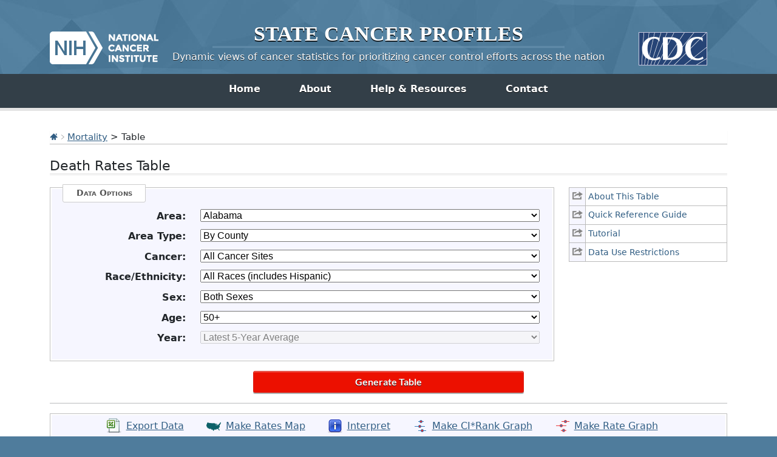

--- FILE ---
content_type: application/javascript
request_url: https://statecancerprofiles.cancer.gov/j/freeze-table.min.js
body_size: 2367
content:
/**
 * RWD Table with freezing head and columns for jQuery
 * 
 * @author  Nick Tsai <myintaer@gmail.com>
 * @version 1.3.0
 * @see     https://github.com/yidas/jquery-freeze-table
 */
!function(i,e){"use strict";var t=function(t,s){return this.$tableWrapper=i(t).first(),this.options=s||{},this.namespace=this.options.namespace||"freeze-table",this.callback,this.scrollBarHeight,this.shadow,this.fastMode,this.backgroundColor,this.scrollable,this.$table=this.$tableWrapper.children("table"),this.$container=void 0!==this.options.container&&this.options.container&&i(this.options.container).length?i(this.options.container):i(e),this.$headTableWrap,this.$columnTableWrap,this.$columnHeadTableWrap,this.$scrollBarWrap,this.fixedNavbarHeight,this.isWindowScrollX=!1,this.headWrapClass="clone-head-table-wrap",this.columnWrapClass="clone-column-table-wrap",this.columnHeadWrapClass="clone-column-head-table-wrap",this.scrollBarWrapClass="clone-scroll-bar-wrap",this.init(),this};t.prototype.init=function(){if(!this.$table.length)throw"The element must contain a table dom";if("update"===this.options)this.destroy(),this.options=this.$tableWrapper.data("freeze-table-data");else{if("resize"===this.options)return this.options=this.$tableWrapper.data("freeze-table-data"),this.namespace=this.options.namespace||this.namespace,void this.resize();this.$tableWrapper.data("freeze-table-data",this.options)}var t=this.options,s=void 0===t.freezeHead||t.freezeHead,a=void 0===t.freezeColumn||t.freezeColumn,l=void 0===t.freezeColumnHead||t.freezeColumnHead,o=void 0!==t.scrollBar&&t.scrollBar,r=t.fixedNavbar||".navbar-fixed-top",n=t.callback||null;this.namespace=this.options.namespace||this.namespace,this.scrollBarHeight=i.isNumeric(t.scrollBarHeight)?t.scrollBarHeight:e.innerWidth-document.documentElement.clientWidth,this.shadow=void 0!==t.shadow&&t.shadow,this.fastMode=void 0!==t.fastMode&&t.fastMode,this.backgroundColor=void 0!==t.backgroundColor?t.backgroundColor:"white",this.scrollable=void 0!==t.scrollable&&t.scrollable,this.fixedNavbarHeight=r&&i(r).outerHeight()||0,this.isInit()&&this.destroy(),this.scrollable||this.$tableWrapper.css("height","100%").css("min-height","100%").css("max-height","100%"),s&&this.buildHeadTable(),a&&(this.buildColumnTable(),this.$tableWrapper.css("overflow-x","scroll")),l&&s&&a&&this.buildColumnHeadTable(),o&&this.buildScrollBar();var h=function(){this.$container.scrollLeft()>0?(this.isWindowScrollX=!0,this.$headTableWrap&&this.$headTableWrap.css("visibility","hidden"),this.$columnTableWrap&&this.$columnTableWrap.css("visibility","hidden"),this.$columnHeadTableWrap&&this.$columnHeadTableWrap.css("visibility","hidden"),this.$scrollBarWrap&&this.$scrollBarWrap.css("visibility","hidden")):this.isWindowScrollX=!1}.bind(this);this.$container.on("scroll."+this.namespace,function(){h()}),this.resize(),"function"==typeof n&&n()},t.prototype.buildHeadTable=function(){var t=this,s=this.clone(this.$table);if(this.fastMode)s=this.simplifyHead(s);var a=this.options.headWrapStyles||null;if(this.$headTableWrap=i('<div class="'+this.headWrapClass+'"></div>').append(s).css("position","fixed").css("overflow","hidden").css("visibility","hidden").css("top",0+this.fixedNavbarHeight).css("z-index",2),this.shadow&&this.$headTableWrap.css("box-shadow","0px 6px 10px -5px rgba(159, 159, 160, 0.8)"),a&&"object"==typeof a&&i.each(a,function(i,e){t.$headTableWrap.css(i,e)}),this.$tableWrapper.append(this.$headTableWrap),this.$tableWrapper.on("scroll."+this.namespace,function(){t.$headTableWrap.scrollLeft(i(this).scrollLeft())}),this.scrollable){var l=function(i,e){var t=e.$tableWrapper.offset().top;e.$tableWrapper.scrollTop()>0&&t>e.fixedNavbarHeight?(e.$headTableWrap.offset({top:t}),e.$headTableWrap.css("visibility","visible")):e.$headTableWrap.css("visibility","hidden")};this.$tableWrapper.on("scroll."+this.namespace,function(){l(0,t)}),this.$container.on("scroll."+this.namespace,function(){l(0,t)})}else i.isWindow(t.$container.get(0))?this.$container.on("scroll."+this.namespace,function(){var i=t.$container.scrollTop()+t.fixedNavbarHeight,e=t.$table.offset().top-1;e-1<=i&&e+t.$table.outerHeight()-1>=i?t.$headTableWrap.css("visibility","visible"):t.$headTableWrap.css("visibility","hidden")}):this.$container.on("scroll."+this.namespace,function(){var s=i(e).scrollTop(),a=t.$table.offset().top-1;a<=s&&a+t.$table.outerHeight()-1>=s?(t.$headTableWrap.offset({top:s}),t.$headTableWrap.css("visibility","visible")):t.$headTableWrap.css("visibility","hidden")});this.$container.on("resize."+this.namespace,function(){var i=t.scrollable?t.$tableWrapper.width()-t.scrollBarHeight:t.$tableWrapper.width();i=i>0?i:t.$tableWrapper.width(),t.$headTableWrap.css("width",i),t.$headTableWrap.css("height",t.$table.find("thead").outerHeight())})},t.prototype.buildColumnTable=function(){var e=this,t=this.options.columnWrapStyles||null,s=this.options.columnNum||1,a=void 0!==this.options.columnKeep&&this.options.columnKeep,l=this.shadow?0:1,o=void 0!==this.options.columnBorderWidth?this.options.columnBorderWidth:l,r=this.clone(this.$table);if(this.$columnTableWrap=i('<div class="'+this.columnWrapClass+'"></div>').append(r).css("position","fixed").css("overflow","hidden").css("visibility","hidden").css("z-index",1),this.shadow&&this.$columnTableWrap.css("box-shadow","6px 0px 10px -5px rgba(159, 159, 160, 0.8)"),t&&"object"==typeof t&&i.each(t,function(i,t){e.$columnTableWrap.css(i,t)}),this.scrollable){var n=this.$tableWrapper.height()-this.scrollBarHeight;n=n>0?n:this.$tableWrapper.height(),this.$columnTableWrap.height(n)}this.$tableWrapper.append(this.$columnTableWrap);var h=function(){e.$columnTableWrap.offset({top:e.$tableWrapper.offset().top})};a?this.$columnTableWrap.css("visibility","visible"):e.scrollable?this.$tableWrapper.on("scroll."+this.namespace,function(){i(this).scrollLeft()>0?(e.$columnTableWrap.scrollTop(e.$tableWrapper.scrollTop()),e.$columnTableWrap.css("visibility","visible")):e.$columnTableWrap.css("visibility","hidden")}):this.$tableWrapper.on("scroll."+this.namespace,function(){e.isWindowScrollX||(i(this).scrollLeft()>0?e.$columnTableWrap.css("visibility","visible"):e.$columnTableWrap.css("visibility","hidden"))}),this.$container.on("resize."+this.namespace,function(){r.width(e.$table.width());for(var i=0+o,t=1;t<=s;t++){var a=e.$table.find("th:nth-child("+t+")").outerWidth();i+=a>0?a:e.$table.find("td:nth-child("+t+")").outerWidth()}e.$columnTableWrap.width(i),h()}),this.$container.on("scroll."+this.namespace,function(){h()})},t.prototype.buildColumnHeadTable=function(){var t=this;this.$columnHeadTableWrap=this.clone(this.$headTableWrap),this.fastMode&&(this.$columnHeadTableWrap=this.simplifyHead(this.$columnHeadTableWrap));var s=this.options.columnHeadWrapStyles||null;if(this.$columnHeadTableWrap.removeClass(this.namespace).addClass(this.columnHeadWrapClass).css("z-index",3),this.shadow&&this.$columnHeadTableWrap.css("box-shadow","none"),s&&"object"==typeof s&&i.each(s,function(i,e){this.$columnHeadTableWrap.css(i,e)}),this.$tableWrapper.append(this.$columnHeadTableWrap),this.scrollable){var a=function(){var i=t.$tableWrapper.offset().top;t.$tableWrapper.scrollTop()>0&&i>t.fixedNavbarHeight?(t.$columnHeadTableWrap.offset({top:i}),t.$columnHeadTableWrap.css("visibility","visible")):t.$columnHeadTableWrap.css("visibility","hidden")};i(this.$tableWrapper).on("scroll."+this.namespace,function(){a()})}else if(i.isWindow(this.$container.get(0)))a=function(){var i=t.$container.scrollTop()+t.fixedNavbarHeight,e=t.$table.offset().top-1;e-1<=i&&e+t.$table.outerHeight()-1>=i&&t.$tableWrapper.scrollLeft()>0?t.$columnHeadTableWrap.css("visibility","visible"):t.$columnHeadTableWrap.css("visibility","hidden")};else a=function(){var s=i(e).scrollTop(),a=t.$table.offset().top-1;a<=s&&a+t.$table.outerHeight()-1>=s&&t.$tableWrapper.scrollLeft()>0?(t.$columnHeadTableWrap.offset({top:s}),t.$columnHeadTableWrap.css("visibility","visible")):t.$columnHeadTableWrap.css("visibility","hidden")};this.$container.on("scroll."+this.namespace,function(){a()}),this.$tableWrapper.on("scroll."+this.namespace,function(){t.isWindowScrollX||a()}),this.$container.on("resize."+this.namespace,function(){t.$columnHeadTableWrap.find("> table").css("width",t.$table.width()),t.$columnHeadTableWrap.css("width",t.$columnTableWrap.width()),t.$columnHeadTableWrap.css("height",t.$table.find("thead").outerHeight())})},t.prototype.buildScrollBar=function(){var e=this,t=this.$table.find("thead").outerHeight(),s=i('<div class="'+this.scrollBarWrapClass+'"></div>').css("width",this.$table.width()).css("height",1);this.$scrollBarWrap=i('<div class="'+this.scrollBarWrapClass+'"></div>').css("position","fixed").css("overflow-x","scroll").css("visibility","hidden").css("bottom",0).css("z-index",2).css("width",this.$tableWrapper.width()).css("height",this.scrollBarHeight),this.$scrollBarWrap.append(s),this.$tableWrapper.append(this.$scrollBarWrap),this.$scrollBarWrap.on("scroll."+this.namespace,function(){e.$tableWrapper.scrollLeft(i(this).scrollLeft())}),this.$tableWrapper.on("scroll."+this.namespace,function(){e.$scrollBarWrap.scrollLeft(i(this).scrollLeft())}),this.$container.on("scroll."+this.namespace,function(){var i=e.$container.scrollTop()+e.$container.height()-t+e.fixedNavbarHeight;e.$table.offset().top-1<=i&&e.$table.offset().top+e.$table.outerHeight()-1>=i?e.$scrollBarWrap.css("visibility","visible"):e.$scrollBarWrap.css("visibility","hidden")}),this.$container.on("resize."+this.namespace,function(){s.css("width",e.$table.width()),e.$scrollBarWrap.css("width",e.$tableWrapper.width())})},t.prototype.clone=function(e){var t=i(e).clone().removeAttr("id");return this.backgroundColor&&t.css("background-color",this.backgroundColor),t},t.prototype.simplifyHead=function(e){var t=this,s=i(e);return s.find("> tr, > tbody > tr, tfoot > tr").not(":first").remove(),i.each(s.find("> thead > tr:nth-child(1) >"),function(e,s){var a=t.$table.find("> thead > tr:nth-child(1) > :nth-child("+parseInt(e+1)+")").outerWidth();i(this).css("width",a)}),s},t.prototype.isInit=function(){return!!this.$tableWrapper.find("."+this.headWrapClass).length||(!!this.$tableWrapper.find("."+this.columnWrapClass).length||(!!this.$tableWrapper.find("."+this.columnHeadWrapClass).length||!!this.$tableWrapper.find("."+this.scrollBarWrapClass).length))},t.prototype.unbind=function(){this.$container.off("resize."+this.namespace),this.$container.off("scroll."+this.namespace),this.$tableWrapper.off("scroll."+this.namespace)},t.prototype.destroy=function(){this.unbind(),this.$tableWrapper.find("."+this.headWrapClass).remove(),this.$tableWrapper.find("."+this.columnWrapClass).remove(),this.$tableWrapper.find("."+this.columnHeadWrapClass).remove(),this.$tableWrapper.find("."+this.scrollBarWrapClass).remove()},t.prototype.resize=function(){return this.$container.trigger("resize."+this.namespace),this.$container.trigger("scroll."+this.namespace),this.$tableWrapper.trigger("scroll."+this.namespace),!0},t.prototype.update=function(){return this.options="update",this.init(),this},e.FreezeTable=t,i.fn.freezeTable=function(i){if(1===this.length)return new t(this,i);if(this.length>1){var e=[];return this.each(function(){e.push(new t(this,i))}),e}return!1}}(jQuery,window);